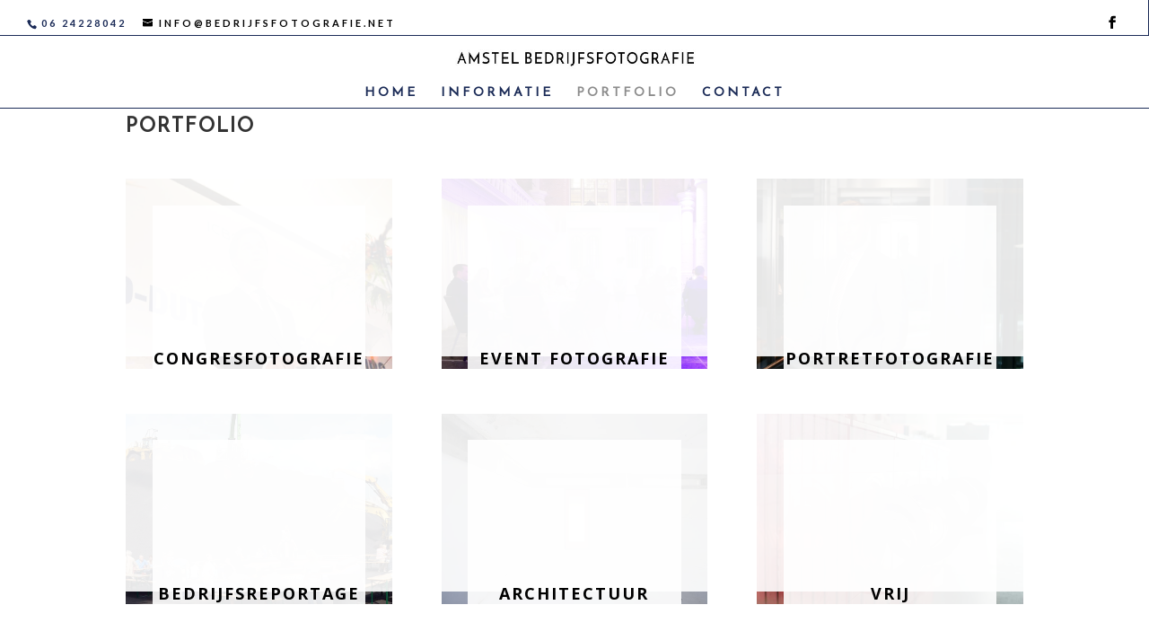

--- FILE ---
content_type: text/css
request_url: https://bedrijfsfotografie.net/wp-content/themes/Divi-child/style.css?ver=4.27.1
body_size: 647
content:
@charset "UTF-8";
/* CSS Document */

/*
 Theme Name:   Amstel Bedrijfsfotografie
 Theme URI:    http://www.bedrijfsfotografie.net
 Description:  Theme for Erwin van Amstel Bedrijfsfotografie - Corporate and portrait photography in Amsterdam, The Netherlands. Based on Divi by Elegant Themes
 Author:       Stephanie Saelman - The Rad Factor
 Author URI:   http://www.theradfactor.com.com
 Template:     Divi
 Version:      1.0.0
*/

@import url("../Divi/style.css");
@import url("//hello.myfonts.net/count/2ae31f");

/*------------------------------------------- 1) TYPOGRAPHY -----------------------------------------------------*/


h1, h2, h3 {
	font-family: 'Josefin Sans', sans-serif;
}

h2, h3 {
color: #1b2b57;
}

#main-header.et-fixed-header {
box-shadow: 0px 1px 0px #1b2b57!important;
}

#main-header {
box-shadow: 0px 1px 0px #1b2b57!important;
}

#top-header {
	box-shadow: 0px 1px 0px #1b2b57!important;
	
}
#top-menu li {
	font-family: 'Josefin Sans', sans-serif;
}

#top-header, #et-secondary-nav li {
font-family: 'Josefin Sans', sans-serif;
letter-spacing: 3px;
text-transform: uppercase;
font-size: 11px;
color: #1b2b57!important;
border-right: 1px solid #1b2b57;
}

#top-header .container.clearfix {
text-align: center;
padding-top: 20px;
padding-bottom: 0px;
}
 #et-secondary-menu > ul > li a {
padding-right: 17px; 
color: #1b2b57!important;
 }
#top-header .container.clearfix #et-secondary-menu {
float: none;
}

.et_pb_contact_form_0.et_pb_contact_form_container input {
    border-top: none;
    border-left: none;
    border-right: none;
    border-bottom: 1px dashed #000!important;
}

div#et-info {
float: none;
text-align: left;
}
div#top-header .et-social-icons {
float: right;
}

--- FILE ---
content_type: text/css
request_url: https://bedrijfsfotografie.net/wp-content/et-cache/18/et-core-unified-deferred-18.min.css?ver=1727712769
body_size: 29
content:
.et_pb_section_0.et_pb_section{padding-top:0px}.et_pb_row_0.et_pb_row{padding-top:0px!important;padding-bottom:0px!important;padding-top:0px;padding-bottom:0px}.et_pb_button_0,.et_pb_button_0:after{transition:all 300ms ease 0ms}